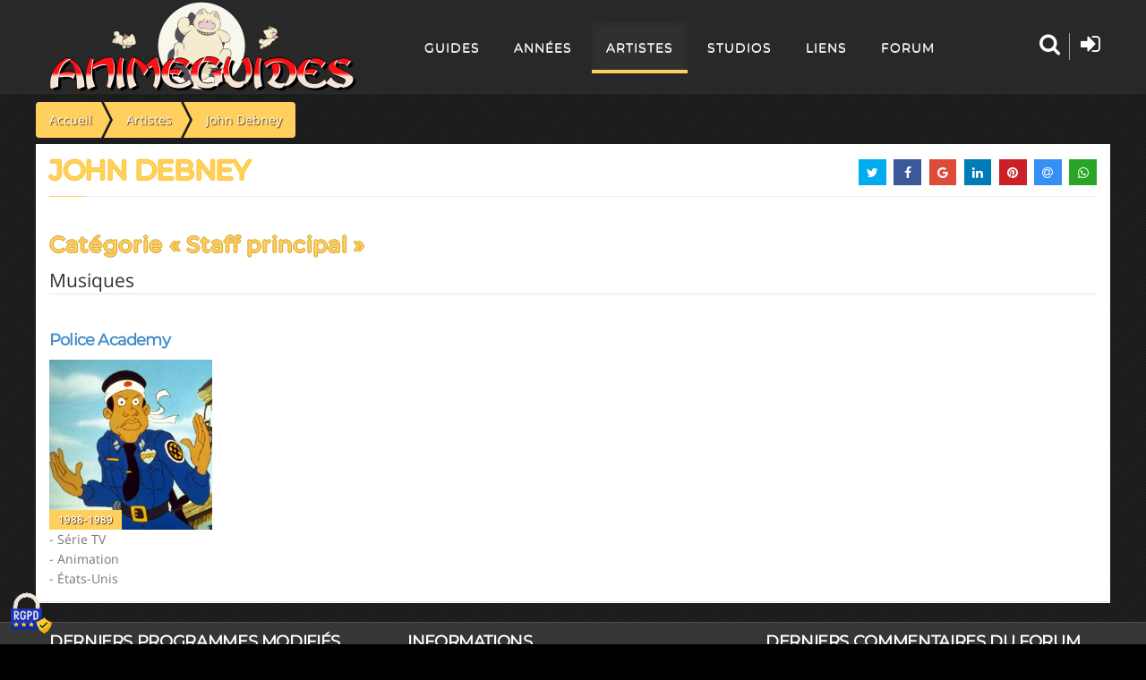

--- FILE ---
content_type: text/html; charset=utf-8
request_url: https://animeguides.com/artistes/john-debney.html
body_size: 18449
content:
<!doctype html><html xmlns=http://www.w3.org/1999/xhtml prefix="og: http://ogp.me/ns# fb:http://www.facebook.com/2008/fbml" lang=fr><head><base href=https://animeguides.com/artistes/john-debney.html /><meta http-equiv=content-type content="text/html; charset=utf-8"/><meta name=keywords content=Anime,Guides,mangas,séries,animation,sitcoms /><meta name=description content="John Debney"/><title>John Debney</title><link href=/templates/animeguides/favicon.ico rel="shortcut icon" type=image/vnd.microsoft.icon /> <script src=/media/jui/js/jquery.min.js?68df9979e6bf7641d58c9a85215eec24></script> <script src=/media/plg_jchoptimize/cache/js/526c6420b0ab68cb5bc579f6b3acb01d_0.js defer=defer></script> <script src=/templates/animeguides/js/tarteaucitron.js></script> <script src=/media/plg_jchoptimize/cache/js/526c6420b0ab68cb5bc579f6b3acb01d_1.js defer=defer></script> <script>window.addEventListener("DOMContentLoaded",function(){(function($){jQuery(document).ready(function($){"use strict";$("article").agArtiste({id:"2510",language:"https://animeguides.com/components/com_animeguides/assets/timelineJS3/js/locale/fr.json",getGuidesForTimeline:"/artistes.html?task=getGuidesForTimeline&amp;artiste=2510",showTimeline:false});});})(jQuery);});window.addEventListener("DOMContentLoaded",function(){(function($){jQuery(function($){$("#share").jsSocials({showLabel:false,showCount:false,shareIn:"popup",shares:["twitter","facebook","googleplus","linkedin","pinterest","email","whatsapp"]});});})(jQuery);});</script><meta name=viewport content="width=device-width"><meta property=og:site_name content=AnimeGuides /><meta property=og:type content=article /><meta property=og:title content="John Debney"/><meta property=og:url content=https://animeguides.com/artistes/john-debney.html /><meta property=og:description content="John Debney"/><meta property=og:image content=""/><meta property=og:locale content=fr_FR /><meta name=twitter:card content=summary /><meta name=twitter:site content=@AnimeGuides /><meta name=twitter:title content="John Debney"/><meta name=twitter:description content="John Debney"/><meta name=twitter:image content=""/><meta name=theme-color content=#282828 /><meta name=msapplication-TileColor content=#282828 /><meta name=mobile-web-app-capable content=yes /><meta name=apple-mobile-web-app-title content=AnimeGuides /><meta name=apple-mobile-web-app-capable content=yes /><meta name=apple-mobile-web-app-status-bar-style content=black /><link rel=apple-touch-icon href=https://static.animeguides.com/template/images/apple-touch-icon-precomposed.png /><link rel=apple-touch-icon sizes=114x114 href=https://static.animeguides.com/template/images/apple-touch-icon-114x114-precomposed.png /><link rel=apple-touch-icon sizes=72x72 href=https://static.animeguides.com/template/images/apple-touch-icon-72x72-precomposed.png /><link rel=apple-touch-startup-image href=https://static.animeguides.com/template/images/iphone5_splash.png media="(device-width: 320px) and (device-height: 568px) and (-webkit-device-pixel-ratio: 2)"/><link rel=apple-touch-startup-image href=https://static.animeguides.com/template/images/iphone6_splash.png media="(device-width: 375px) and (device-height: 667px) and (-webkit-device-pixel-ratio: 2)"/><link rel=apple-touch-startup-image href=https://static.animeguides.com/template/images/iphoneplus_splash.png media="(device-width: 621px) and (device-height: 1104px) and (-webkit-device-pixel-ratio: 3)"/><link rel=apple-touch-startup-image href=https://static.animeguides.com/template/images/iphonex_splash.png media="(device-width: 375px) and (device-height: 812px) and (-webkit-device-pixel-ratio: 3)"/><link rel=apple-touch-startup-image href=https://static.animeguides.com/template/images/iphonexr_splash.png media="(device-width: 414px) and (device-height: 896px) and (-webkit-device-pixel-ratio: 2)"/><link rel=apple-touch-startup-image href=https://static.animeguides.com/template/images/iphonexsmax_splash.png media="(device-width: 414px) and (device-height: 896px) and (-webkit-device-pixel-ratio: 3)"/><link rel=apple-touch-startup-image href=https://static.animeguides.com/template/images/ipad_splash.png media="(device-width: 768px) and (device-height: 1024px) and (-webkit-device-pixel-ratio: 2)"/><link rel=apple-touch-startup-image href=https://static.animeguides.com/template/images/ipadpro1_splash.png media="(device-width: 834px) and (device-height: 1112px) and (-webkit-device-pixel-ratio: 2)"/><link rel=apple-touch-startup-image href=https://static.animeguides.com/template/images/ipadpro3_splash.png media="(device-width: 834px) and (device-height: 1194px) and (-webkit-device-pixel-ratio: 2)"/><link rel=apple-touch-startup-image href=https://static.animeguides.com/template/images/ipadpro2_splash.png media="(device-width: 1024px) and (device-height: 1366px) and (-webkit-device-pixel-ratio: 2)"/><link rel=manifest href=/manifest.json /><link rel=preload as=image href=/images/logo_animeguides.png /><link rel="shortcut icon" href=https://static.animeguides.com/template/images/favicon.ico /><!--[if lt IE 9]>
	<script defer="defer" src="https://oss.maxcdn.com/libs/html5shiv/3.7.0/html5shiv.js"></script>
	<script defer="defer" src="https://oss.maxcdn.com/libs/respond.js/1.4.2/respond.min.js"></script>
	<link rel='stylesheet' href="/templates/animeguides/css/ie/ie8.css">
	<![endif]--><style>.clearfix{*zoom:1}.clearfix:before,.clearfix:after{display:table;line-height:0;content:""}.clearfix:after{clear:both}article,aside,details,figcaption,figure,footer,header,hgroup,nav,section{display:block}html{font-size:100%;-webkit-text-size-adjust:100%;-ms-text-size-adjust:100%}a:focus{outline:thin dotted #333;outline:5px auto -webkit-focus-ring-color;outline-offset:-2px}a:hover,a:active{outline:0}img{width:auto\9;height:auto;max-width:100%;vertical-align:middle;border:0;-ms-interpolation-mode:bicubic}button,input,select,textarea{margin:0;font-size:100%;vertical-align:middle}button,input{*overflow:visible;line-height:normal}button::-moz-focus-inner,input::-moz-focus-inner{padding:0;border:0}button,html input[type="button"],input[type="reset"],input[type="submit"]{cursor:pointer;-webkit-appearance:button}label,select,button,input[type="button"],input[type="reset"],input[type="submit"],input[type="radio"],input[type="checkbox"]{cursor:pointer}input[type="search"]{-webkit-box-sizing:content-box;-moz-box-sizing:content-box;box-sizing:content-box;-webkit-appearance:textfield}input[type="search"]::-webkit-search-decoration,input[type="search"]::-webkit-search-cancel-button{-webkit-appearance:none}textarea{overflow:auto;vertical-align:top}@media print{*{color:#000!important;text-shadow:none!important;background:transparent!important;box-shadow:none!important}a,a:visited{text-decoration:underline}a[href]:after{content:" (" attr(href) ")"}.ir a:after,a[href^="javascript:"]:after,a[href^="#"]:after{content:""}tr,img{page-break-inside:avoid}img{max-width:100%!important}p,h2,h3{orphans:3;widows:3}h2,h3{page-break-after:avoid}}body{margin:0;font-family:"Helvetica Neue",Helvetica,Arial,sans-serif;font-size:14px;line-height:20px;color:#333;background-color:#fff}a{color:#08c;text-decoration:none}a:hover,a:focus{color:#005580;text-decoration:underline}.row{margin-left:-20px;*zoom:1}.row:before,.row:after{display:table;line-height:0;content:""}.row:after{clear:both}.container,.navbar-static-top .container,.navbar-fixed-top .container,.navbar-fixed-bottom .container{width:940px}.container{margin-right:auto;margin-left:auto;*zoom:1}.container:before,.container:after{display:table;line-height:0;content:""}.container:after{clear:both}p{margin:0 0 10px}h1,h2,h3,h4,h5,h6{margin:10px 0;font-family:inherit;font-weight:bold;line-height:20px;color:inherit;text-rendering:optimizelegibility}h1,h2,h3{line-height:40px}h1{font-size:38.5px}h2{font-size:31.5px}h3{font-size:24.5px}h4{font-size:17.5px}h5{font-size:14px}h6{font-size:11.9px}.page-header{padding-bottom:9px;margin:20px 0 30px;border-bottom:1px solid #eee}ul,ol{padding:0;margin:0 0 10px 25px}ul ul,ul ol,ol ol,ol ul{margin-bottom:0}li{line-height:20px}dl{margin-bottom:20px}dt,dd{line-height:20px}dt{font-weight:bold}dd{margin-left:10px}hr{margin:20px 0;border:0;border-top:1px solid #eee;border-bottom:1px solid #fff}form{margin:0 0 20px}legend{display:block;width:100%;padding:0;margin-bottom:20px;font-size:21px;line-height:40px;color:#333;border:0;border-bottom:1px solid #e5e5e5}label,input,button,select,textarea{font-size:14px;font-weight:normal;line-height:20px}input,button,select,textarea{font-family:"Helvetica Neue",Helvetica,Arial,sans-serif}label{display:block;margin-bottom:5px}select,textarea,input[type="text"],input[type="password"],input[type="datetime"],input[type="datetime-local"],input[type="date"],input[type="month"],input[type="time"],input[type="week"],input[type="number"],input[type="email"],input[type="url"],input[type="search"],input[type="tel"],input[type="color"],.uneditable-input{display:inline-block;height:20px;padding:4px 6px;margin-bottom:10px;font-size:14px;line-height:20px;color:#555;vertical-align:middle;-webkit-border-radius:4px;-moz-border-radius:4px;border-radius:4px}input,textarea,.uneditable-input{width:206px}textarea{height:auto}textarea,input[type="text"],input[type="password"],input[type="datetime"],input[type="datetime-local"],input[type="date"],input[type="month"],input[type="time"],input[type="week"],input[type="number"],input[type="email"],input[type="url"],input[type="search"],input[type="tel"],input[type="color"],.uneditable-input{background-color:#fff;border:1px solid #ccc;-webkit-box-shadow:inset 0 1px 1px rgba(0,0,0,0.075);-moz-box-shadow:inset 0 1px 1px rgba(0,0,0,0.075);box-shadow:inset 0 1px 1px rgba(0,0,0,0.075);-webkit-transition:border linear .2s,box-shadow linear .2s;-moz-transition:border linear .2s,box-shadow linear .2s;-o-transition:border linear .2s,box-shadow linear .2s;transition:border linear .2s,box-shadow linear .2s}textarea:focus,input[type="text"]:focus,input[type="password"]:focus,input[type="datetime"]:focus,input[type="datetime-local"]:focus,input[type="date"]:focus,input[type="month"]:focus,input[type="time"]:focus,input[type="week"]:focus,input[type="number"]:focus,input[type="email"]:focus,input[type="url"]:focus,input[type="search"]:focus,input[type="tel"]:focus,input[type="color"]:focus,.uneditable-input:focus{border-color:rgba(82,168,236,0.8);outline:0;outline:thin dotted \9;-webkit-box-shadow:inset 0 1px 1px rgba(0,0,0,0.075),0 0 8px rgba(82,168,236,0.6);-moz-box-shadow:inset 0 1px 1px rgba(0,0,0,0.075),0 0 8px rgba(82,168,236,0.6);box-shadow:inset 0 1px 1px rgba(0,0,0,0.075),0 0 8px rgba(82,168,236,0.6)}input[type="radio"],input[type="checkbox"]{margin:4px 0 0;margin-top:1px \9;*margin-top:0;line-height:normal}input[type="file"],input[type="image"],input[type="submit"],input[type="reset"],input[type="button"],input[type="radio"],input[type="checkbox"]{width:auto}select,input[type="file"]{height:30px;*margin-top:4px;line-height:30px}select{width:220px;background-color:#fff;border:1px solid #ccc}select:focus,input[type="file"]:focus,input[type="radio"]:focus,input[type="checkbox"]:focus{outline:thin dotted #333;outline:5px auto -webkit-focus-ring-color;outline-offset:-2px}.uneditable-input,.uneditable-textarea{color:#999;cursor:not-allowed;background-color:#fcfcfc;border-color:#ccc;-webkit-box-shadow:inset 0 1px 2px rgba(0,0,0,0.025);-moz-box-shadow:inset 0 1px 2px rgba(0,0,0,0.025);box-shadow:inset 0 1px 2px rgba(0,0,0,0.025)}.uneditable-input{overflow:hidden;white-space:nowrap}.uneditable-textarea{width:auto;height:auto}input:-moz-placeholder,textarea:-moz-placeholder{color:#999}input:-ms-input-placeholder,textarea:-ms-input-placeholder{color:#999}input::-webkit-input-placeholder,textarea::-webkit-input-placeholder{color:#999}input,textarea,.uneditable-input{margin-left:0}input:focus:invalid,textarea:focus:invalid,select:focus:invalid{color:#b94a48;border-color:#ee5f5b}input:focus:invalid:focus,textarea:focus:invalid:focus,select:focus:invalid:focus{border-color:#e9322d;-webkit-box-shadow:0 0 6px #f8b9b7;-moz-box-shadow:0 0 6px #f8b9b7;box-shadow:0 0 6px #f8b9b7}table{max-width:100%;background-color:transparent;border-collapse:collapse;border-spacing:0}[class^="icon-"],[class*=" icon-"]{display:inline-block;width:14px;height:14px;margin-top:1px;*margin-right:.3em;line-height:14px;vertical-align:text-top;background-image:url(/media/jui/img/glyphicons-halflings.png);background-position:14px 14px;background-repeat:no-repeat}.collapse{position:relative;height:0;overflow:hidden;-webkit-transition:height .35s ease;-moz-transition:height .35s ease;-o-transition:height .35s ease;transition:height .35s ease}.close{float:right;font-size:20px;font-weight:bold;line-height:20px;color:#000;text-shadow:0 1px 0 #fff;opacity:.2;filter:alpha(opacity=20)}.close:hover,.close:focus{color:#000;text-decoration:none;cursor:pointer;opacity:.4;filter:alpha(opacity=40)}.nav{margin-bottom:20px;margin-left:0;list-style:none}.nav>li>a{display:block}.nav>li>a:hover,.nav>li>a:focus{text-decoration:none;background-color:#eee}.navbar{*position:relative;*z-index:2;margin-bottom:20px;overflow:visible}.navbar-static-top{position:static;margin-bottom:0}.navbar-fixed-top,.navbar-fixed-bottom{position:fixed;right:0;left:0;z-index:1030;margin-bottom:0}.navbar-static-top .container,.navbar-fixed-top .container,.navbar-fixed-bottom .container{width:940px}.navbar-fixed-top{top:0}.navbar-fixed-bottom{bottom:0}.navbar .nav{position:relative;left:0;display:block;float:left;margin:0 10px 0 0}.navbar .nav>li{float:left}.navbar .nav>li>a{float:none;padding:10px 15px 10px;color:#777;text-decoration:none;text-shadow:0 1px 0 #fff}.navbar .nav>li>a:focus,.navbar .nav>li>a:hover{color:#333;text-decoration:none;background-color:transparent}.navbar .nav>.active>a,.navbar .nav>.active>a:hover,.navbar .nav>.active>a:focus{color:#555;text-decoration:none;background-color:#e5e5e5;-webkit-box-shadow:inset 0 3px 8px rgba(0,0,0,0.125);-moz-box-shadow:inset 0 3px 8px rgba(0,0,0,0.125);box-shadow:inset 0 3px 8px rgba(0,0,0,0.125)}.navbar .btn-navbar{display:none;float:right;padding:7px 10px;margin-right:5px;margin-left:5px;color:#fff;text-shadow:0 -1px 0 rgba(0,0,0,0.25);background-color:#ededed;*background-color:#e5e5e5;background-image:-moz-linear-gradient(top,#f2f2f2,#e5e5e5);background-image:-webkit-gradient(linear,0 0,0 100%,from(#f2f2f2),to(#e5e5e5));background-image:-webkit-linear-gradient(top,#f2f2f2,#e5e5e5);background-image:-o-linear-gradient(top,#f2f2f2,#e5e5e5);background-image:linear-gradient(to bottom,#f2f2f2,#e5e5e5);background-repeat:repeat-x;border-color:#e5e5e5 #e5e5e5 #bfbfbf;border-color:rgba(0,0,0,0.1) rgba(0,0,0,0.1) rgba(0,0,0,0.25);filter:progid:DXImageTransform.Microsoft.gradient(startColorstr='#fff2f2f2',endColorstr='#ffe5e5e5',GradientType=0);filter:progid:DXImageTransform.Microsoft.gradient(enabled=false);-webkit-box-shadow:inset 0 1px 0 rgba(255,255,255,0.1),0 1px 0 rgba(255,255,255,0.075);-moz-box-shadow:inset 0 1px 0 rgba(255,255,255,0.1),0 1px 0 rgba(255,255,255,0.075);box-shadow:inset 0 1px 0 rgba(255,255,255,0.1),0 1px 0 rgba(255,255,255,0.075)}.navbar .btn-navbar:hover,.navbar .btn-navbar:focus,.navbar .btn-navbar:active,.navbar .btn-navbar.active,.navbar .btn-navbar.disabled,.navbar .btn-navbar[disabled]{color:#fff;background-color:#e5e5e5;*background-color:#d9d9d9}.navbar .btn-navbar:active,.navbar .btn-navbar.active{background-color:#ccc \9}.navbar .btn-navbar .icon-bar{display:block;width:18px;height:2px;background-color:#f5f5f5;-webkit-border-radius:1px;-moz-border-radius:1px;border-radius:1px;-webkit-box-shadow:0 1px 0 rgba(0,0,0,0.25);-moz-box-shadow:0 1px 0 rgba(0,0,0,0.25);box-shadow:0 1px 0 rgba(0,0,0,0.25)}.btn-navbar .icon-bar+.icon-bar{margin-top:3px}.clearfix{*zoom:1}.clearfix:before,.clearfix:after{display:table;line-height:0;content:""}.clearfix:after{clear:both}@media(min-width:1200px){.row{margin-left:-30px;*zoom:1}.row:before,.row:after{display:table;line-height:0;content:""}.row:after{clear:both}.container,.navbar-static-top .container,.navbar-fixed-top .container,.navbar-fixed-bottom .container{width:1170px}input,textarea,.uneditable-input{margin-left:0}}@media(min-width:768px) and (max-width:979px){.row{margin-left:-20px;*zoom:1}.row:before,.row:after{display:table;line-height:0;content:""}.row:after{clear:both}.container,.navbar-static-top .container,.navbar-fixed-top .container,.navbar-fixed-bottom .container{width:724px}input,textarea,.uneditable-input{margin-left:0}}@media(max-width:767px){body{padding-right:20px;padding-left:20px}.navbar-fixed-top,.navbar-fixed-bottom,.navbar-static-top{margin-right:-20px;margin-left:-20px}.container{width:auto}.row,.thumbnails{margin-left:0}.input-large,.input-xlarge,.input-xxlarge,input[class*="span"],select[class*="span"],textarea[class*="span"],.uneditable-input{display:block;width:100%;min-height:30px;-webkit-box-sizing:border-box;-moz-box-sizing:border-box;box-sizing:border-box}}@media(max-width:480px){input[type="checkbox"],input[type="radio"]{border:1px solid #ccc}}@media(max-width:979px){body{padding-top:0}.navbar-fixed-top,.navbar-fixed-bottom{position:static}.navbar-fixed-top{margin-bottom:20px}.navbar-fixed-bottom{margin-top:20px}.navbar .btn-navbar{display:block}}.clearfix{*zoom:1}.clearfix:before,.clearfix:after{display:table;content:"";line-height:0}.clearfix:after{clear:both}.page-header{margin:2px 0px 10px 0px;padding-bottom:5px}#main .container div.content{padding:0px;background-color:#fff}#main>.container{padding-top:0px}h2.role{font-family:'Montserrat';color:#ffd05e;text-transform:none;line-height:28px;font-weight:700;font-style:normal;font-size:24px;text-shadow:1px 0 0 #D4A530,0 -1px 0 #D4A530,0 1px 0 #D4A530,-1px 0 0 #D4A530;letter-spacing:1px}.artiste .lienGuide p{font-family:'Open Sans',sans-serif;color:#777;line-height:22px;font-weight:400;font-style:normal}.artiste .lienGuide h3{transition:all .25s ease;font-family:'Montserrat';-webkit-font-smoothing:antialiased;font-size:18px;font-style:normal;font-weight:bold;height:auto;letter-spacing:-0.8px;line-height:23px}.artiste .lienGuide{float:none;height:auto;width:100%;max-width:100%;margin-bottom:15px}.artiste .lienGuide .image .annee{position:absolute;bottom:0px;left:0px;padding:0px 10px;text-transform:uppercase;letter-spacing:1px;font-weight:600;font-style:normal;font-size:11px;background-color:#ffd05e;color:white;opacity:1;-webkit-transform:translate3d(0,0,0);transform:translate3d(0,0,0);text-shadow:1px 1px 1px #573400!important}.artiste .lienGuide .image img{height:210px !important;position:relative;transition:all .25s ease;overflow:hidden}@font-face{font-family:'Ubuntu';font-style:italic;font-weight:300;font-display:swap;src:url(https://fonts.gstatic.com/s/ubuntu/v20/4iCp6KVjbNBYlgoKejZftWyI.ttf) format('truetype')}@font-face{font-family:'Ubuntu';font-style:italic;font-weight:500;font-display:swap;src:url(https://fonts.gstatic.com/s/ubuntu/v20/4iCp6KVjbNBYlgoKejYHtGyI.ttf) format('truetype')}@font-face{font-family:'Ubuntu';font-style:normal;font-weight:300;font-display:swap;src:url(https://fonts.gstatic.com/s/ubuntu/v20/4iCv6KVjbNBYlgoC1CzTtw.ttf) format('truetype')}@font-face{font-family:'Ubuntu';font-style:normal;font-weight:500;font-display:swap;src:url(https://fonts.gstatic.com/s/ubuntu/v20/4iCv6KVjbNBYlgoCjC3Ttw.ttf) format('truetype')}.banner-set{border-top-width:0px}.banner-set:before,.banner-set>.container:after,.banner-set .banner{border-top:0px solid #e1e1e1;border-right-width:0px}.banner-set .banner:first-child{border-left-width:0px}#main>.container{background-color:transparent !important}.lienGuide{height:195px;max-width:135px;overflow:hidden;float:left;margin-right:7px}.lienGuide figure{position:relative;margin:0;padding:0;overflow:hidden}.lienGuide figure img{max-height:190px}*{border-color:#e1e1e1;border-style:solid;border-width:0;zoom:1;-webkit-tap-highlight-color:rgba(0,0,0,0)}*:focus{outline:none !important}html,body{height:100%;background:#000}body{font-family:"Open Sans",sans-serif !important;height:100%;line-height:1.6;-webkit-appearance:none;-webkit-font-smoothing:antialiased;overflow-x:hidden}.col-md-12{width:100%}select,textarea,input[type="text"],input[type="password"],input[type="datetime"],input[type="datetime-local"],input[type="date"],input[type="month"],input[type="time"],input[type="week"],input[type="number"],input[type="email"],input[type="url"],input[type="search"],input[type="tel"],input[type="color"],.uneditable-input{display:inline-block;padding:4px 6px;margin-bottom:10px;font-size:14px;vertical-align:middle;border-radius:4px}input[type="color"],input[type="date"],input[type="datetime"],input[type="datetime-local"],input[type="email"],input[type="month"],input[type="number"],input[type="password"],input[type="search"],input[type="tel"],input[type="text"],input[type="time"],input[type="url"],input[type="week"],input:not([type]),textarea{background-color:white;vertical-align:middle;border:1px solid #e0e0e5;width:100%;line-height:2;padding:0.375rem 1.25rem;-webkit-transition:border-color 0.2s;-moz-transition:border-color 0.2s;transition:border-color 0.2s}textarea,select[multiple=multiple],input[type="color"],input[type="date"],input[type="datetime"],input[type="datetime-local"],input[type="email"],input[type="month"],input[type="number"],input[type="password"],input[type="search"],input[type="tel"],input[type="text"],input[type="time"],input[type="url"],input[type="week"],input:not([type]){border-radius:0.25rem}input[type="color"],input[type="date"],input[type="datetime"],input[type="datetime-local"],input[type="email"],input[type="month"],input[type="number"],input[type="password"],input[type="search"],input[type="tel"],input[type="text"],input[type="time"],input[type="url"],input[type="week"],input:not([type]),textarea{-webkit-transition:border-color;-moz-transition:border-color;transition:border-color;padding:0.375rem 0.375rem}input,textarea,.uneditable-input{margin-left:0}input,textarea,.uneditable-input{width:206px}button,input{line-height:normal}button,input,select,textarea{margin:0;font-size:100%;vertical-align:middle}input[type="text"],input[type="password"],input[type="datetime"],input[type="datetime-local"],input[type="date"],input[type="month"],input[type="time"],input[type="week"],input[type="number"],input[type="email"],input[type="url"],input[type="search"],input[type="tel"],input[type="color"],.uneditable-input{height:41px}textarea,input[type="text"],input[type="password"],input[type="datetime"],input[type="datetime-local"],input[type="date"],input[type="month"],input[type="time"],input[type="week"],input[type="number"],input[type="email"],input[type="url"],input[type="search"],input[type="tel"],input[type="color"],.uneditable-input{color:#424753;background-color:#FFF;border:1px solid #e0e0e5;box-sizing:border-box !important;-webkit-transition:border 0.2s linear,box-shadow 0.2s linear;-moz-transition:border 0.2s linear,box-shadow 0.2s linear;transition:border 0.2s linear,box-shadow 0.2s linear}input[type="color"],input[type="date"],input[type="datetime"],input[type="datetime-local"],input[type="email"],input[type="month"],input[type="number"],input[type="password"],input[type="search"],input[type="tel"],input[type="text"],input[type="time"],input[type="url"],input[type="week"],input:not([type]),textarea{padding:0.375rem 0.375rem}input,button,select,textarea{font-family:"Open Sans",sans-serif}.page-box{min-height:100%;height:auto !important;height:100%;background:rgb(0,0,0) url(/templates/animeguides/images/background.webp)}.page-box-content{padding-bottom:310px;background:none}img{max-width:100%;height:auto}a{color:#2e5481}a:visited{color:#7996b7}a:active{color:#000}h1,h2,h3,h4,h5,h6{font-weight:bold;line-height:1.3;margin:0 0 22px;text-rendering:optimizelegibility}h1{font-size:30px}h2{font-size:25px}h3{font-size:20px}h4{font-size:20px}h5{font-size:20px}h6{font-size:16px}p{margin-bottom:22px}p:last-child{margin-bottom:0}hr{border:0;border-top:1px solid #e1e1e1;border-top:1px solid rgba(0,0,0,.1);border-bottom:0 none;margin:40px 0}ul,ol{padding:0 0 0 60px;margin:0 0 22px 0}nav ul{list-style:none;margin:0;padding:0}.close,.close:visited{float:none;font-size:16px;font-weight:normal;line-height:16px;color:#7f7f7f;position:relative;text-shadow:none;opacity:1;filter:alpha(opacity=100);vertical-align:top;-webkit-transition:color .2s linear;transition:color .2s linear}.close:hover,.close:focus{color:#1e1e1e;opacity:1;filter:alpha(opacity=100);-webkit-transition:color .2s linear;transition:color .2s linear}.close span{display:inline-block;font-size:12px;font-family:Arial;line-height:12px;margin-top:2px;vertical-align:top}form{margin-bottom:22px}label{font-weight:bold;margin:0 0 3px}.form-control{border:1px solid #e1e1e1;-webkit-box-shadow:0 1px #fff,inset 0 1px 4px rgba(0,0,0,.15);-moz-box-shadow:0 1px #fff,inset 0 1px 4px rgba(0,0,0,.15);box-shadow:0 1px #fff,inset 0 1px 4px rgba(0,0,0,.15);-webkit-border-radius:3px;-moz-border-radius:3px;border-radius:3px;font-size:12px;height:40px;line-height:22px;margin-bottom:22px;min-height:40px;padding:8px 12px;width:100%}.form-control:hover{border-color:#ccc;text-decoration:none}.form-control:focus{-webkit-box-shadow:0 0 10px rgba(46,84,129,.3);-moz-box-shadow:0 0 10px rgba(46,84,129,.3);box-shadow:0 0 10px rgba(46,84,129,.3);border:solid 1px #839bb7;outline:none;-webkit-transition:border linear .2s,box-shadow linear .2s;-moz-transition:border linear .2s,box-shadow linear .2s;transition:border linear .2s,box-shadow linear .2s}button{outline:none;text-decoration:none}.btn,.btn:visited{background:#ffd05e;border:0 none;-webkit-border-radius:3px;-moz-border-radius:3px;border-radius:3px;-webkit-box-shadow:none;-moz-box-shadow:none;box-shadow:none;color:#fff;line-height:22px;outline:none;padding:9px 20px;text-shadow:none;filter:none;-webkit-transition:background .2s linear,color .2s linear;transition:background .2s linear,color .2s linear;white-space:normal;text-shadow:1px 1px 1px #573400}.btn:hover,.btn:focus,.btn:active,.btn.active,.btn.disabled,.btn[disabled],.btn-default:hover,.btn-default:focus,.btn-default:active,.btn-default.active,.open .dropdown-toggle.btn-default{background:#ffc434 !important;text-shadow:1px 1px 1px #573400 !important;color:#fff !important;outline:none;-webkit-transition:background .2s linear,color .2s linear;transition:background .2s linear,color .2s linear}.btn:active,.btn.active,.btn-group.open .btn.dropdown-toggle{background:#1e1e1e;background-color:rgba(30,30,30,.75);-webkit-box-shadow:inset 0px 5px 0px rgba(0,0,0,0.12);-moz-box-shadow:inset 0px 5px 0px rgba(0,0,0,0.12);box-shadow:inset 0px 5px 0px rgba(0,0,0,0.12);outline:none}.btn-group.open .btn.dropdown-toggle{background:#1e1e1e;background-color:rgba(30,30,30,.75);-webkit-box-shadow:inset 0px 5px 0px rgba(0,0,0,0.12);-moz-box-shadow:inset 0px 5px 0px rgba(0,0,0,0.12);box-shadow:inset 0px 5px 0px rgba(0,0,0,0.12)}.btn.disabled,.btn[disabled]{-webkit-box-shadow:none;-moz-box-shadow:none;box-shadow:none}th{text-align:center}.nav>li>a:hover,.nav>li>a:focus{background-color:#f7f7f7;-webkit-transition:background-color .2s linear;transition:background-color .2s linear}.icon{background:none;color:#1e1e1e;display:inline-block;font-size:20px;height:32px;line-height:32px;margin:0 0 4px 0;text-align:center;text-decoration:none;vertical-align:top;width:32px}.header{width:100%}.header-wrapper{background:rgba(255,255,255,.97);padding:2px 0}.header .container{position:relative}.header .logo-box{display:table;table-layout:fixed}.header .logo{display:table-cell;max-width:100%;vertical-align:middle;width:100%}.header .logo a{display:inline-block;max-width:100%}.header .logo img,.header .logo .logo-img{max-height:100px}.header .logo img{transition:all 0.2s linear;webkit-transition:all 0.2s linear}body header div.logo-box,body header .right-box-wrapper{transition:all 0.2s linear;webkit-transition:all 0.2s linear}.fixed-header{margin-top:0}.fixed-header .page-box{padding-top:104px}.fixed-header .header{left:0;margin:0;position:fixed;right:0;top:0;z-index:870;-webkit-backface-visibility:hidden;border-bottom:1px solid rgba(255,255,255,.07);width:auto}.fixed-header .header-wrapper{background:#282828;-webkit-transition:background 0.2s linear;transition:background 0.2s linear}.header-wrapper{}.header .right-box{display:table}.header .search-active{position:absolute}.header .right-box-wrapper{display:table-cell;height:100px;vertical-align:middle}.header .primary{float:left;z-index:900}.header .primary .navbar{background:none;border:0 none;margin:0;min-height:44px}.header .primary .navbar .navbar-collapse{padding:0;position:relative}.header .primary .navbar .nav{margin:0;position:relative}.header .primary .navbar .nav>li{padding:4px 3px 0;position:relative}.header .primary .navbar .nav>li>a,.header .primary .navbar .nav>li>a:visited{font-family:Montserrat;line-height:58px;font-size:14px;font-weight:300;letter-spacing:1px;text-transform:uppercase;padding:0 16px;color:white}.header .primary .navbar .nav>li.active>a,.header .primary .navbar .nav>li:hover>a{color:#fff !important;background:#303030 !important;border-bottom:4px solid #FFD05E;height:58px;box-sizing:border-box;-o-transition:.22s;-ms-transition:.22s;-moz-transition:.22s;-webkit-transition:.22s;transition:.22s}.header .primary .navbar .nav .parent{position:relative}.header .primary .navbar .nav>li.parent>a:after{background:transparent;bottom:0;content:"";display:none;height:12px;left:4px;margin:0 0 -6px 0;position:absolute;right:4px;-webkit-transition:background 0.5s linear;transition:background 0.5s linear;z-index:906}.header .primary .sub{background:#fff;border:01px solid #ccc;-webkit-border-radius:0 3px 3px 3px;-moz-border-radius:0 3px 3px 3px;border-radius:0 3px 3px 3px;-webkit-box-shadow:0 0 5px rgba(0,0,0,.15);-moz-box-shadow:0 0 5px rgba(0,0,0,.15);box-shadow:0 0 5px rgba(0,0,0,.15);display:none;font-size:13px;line-height:24px;margin:-1px 0 0;padding:15px 20px;position:absolute;z-index:905}.header .primary .sub li{font-size:13px;line-height:24px}.header .primary .sub li{position:relative;z-index:1}.header .primary .sub li:after{width:0;-webkit-transition:all 0.3s ease 0s;transition:all 0.3s ease 0s;background:#f8cf27;bottom:-1px;content:"";height:2px;position:absolute;right:0}.header .primary .sub li:hover:after{width:100%}.header .primary .parent:hover>.sub{display:block;-webkit-animation:fadeIn 0.4s;animation:fadeIn 0.4s;background-color:#222325;padding:0;position:absolute;margin-top:0;left:1px;z-index:99999;border:1px solid #000}.header .primary .sub a,.header .primary .sub a:visited{color:#fff;display:block;text-decoration:none;width:auto;-webkit-transition:opacity .2s linear;transition:opacity .2s linear;height:auto !important;box-sizing:content-box !important;margin:0;padding:7px 10px;min-width:220px;line-height:20px;-o-transition:.22s;-ms-transition:.22s;-moz-transition:.22s;-webkit-transition:.22s;transition:.22s;font-size:12px;letter-spacing:1px;border-top:1px solid #343434;font-family:Montserrat;font-weight:300;text-transform:uppercase}.header .primary .sub a:hover{background:#303030 !important}.header .header-icons{float:right;margin:9px 0;text-align:right}.phone-header,.search-header{border-right:1px solid #ccc;border-right:1px solid rgba(204,204,204,.8);color:#FDFDFD;display:inline-block;height:30px;margin:8px 0;position:relative;text-align:center;vertical-align:top;width:45px}.phone-header:last-child,.search-header:last-child{border-right:0 none}.phone-header a,.search-header a{height:23px;padding-top:7px;width:100%;color:#fff}.phone-active,.search-active{bottom:0;display:none;margin:18px 0;overflow:hidden;position:absolute;right:0;top:0;z-index:920}.phone-active{background:#fff;color:#ebebeb;font-size:48px;line-height:58px}.phone-active .close,.search-active .close{float:right;font-size:26px;margin:24px 0 0 5px}.phone-active .close span,.search-active .close span{line-height:30px;margin-right:5px;margin-top:0;text-transform:uppercase}.search-active .close{position:absolute;right:79px;z-index:1}.header .search-form{height:100%;margin:0;position:relative;width:100%}.header .search-form .search-string,.header .search-form .search-string:hover{-webkit-box-sizing:border-box;-moz-box-sizing:border-box;box-sizing:border-box;-webkit-box-shadow:none;-moz-box-shadow:none;box-shadow:none;color:#1e1e1e;font-size:24px;height:100%;line-height:30px;margin:0;padding:14px 135px 14px 18px;width:100%}.header .search-form .search-string:focus{border-color:#ccc;outline:0;outline:thin dotted \9;-webkit-box-shadow:none;-moz-box-shadow:none;box-shadow:none}.header .search-form .search-submit{background:none;border-left-width:1px;height:30px;line-height:1;margin:0;outline:none;padding:0;position:absolute;right:1px;top:17px;width:46px;-webkit-transition:all .3s linear;transition:all .3s linear}.header .search-form .search-submit:hover{opacity:.5;filter:alpha(opacity=50);-webkit-transition:all .3s linear;transition:all .3s linear}.header.header-two .phone-header{border-right:0 none;margin-right:-15px}.breadcrumb-box .container{padding-right:0px;padding-left:0px}#breadcrumb{list-style:none;display:inline-block;padding-left:0px;margin-top:10px;margin-bottom:0px}#breadcrumb li{float:left}#breadcrumb li a{color:#FFF;display:block;background:#ffd05e;text-decoration:none;position:relative;height:40px;line-height:40px;padding:0 10px 0 5px;text-align:center;margin-right:23px;text-shadow:1px 1px 1px #573400}#breadcrumb li:nth-child(even) a{background-color:##5F6BD1}#breadcrumb li:nth-child(even) a:before{border-color:##5F6BD1;border-left-color:transparent}#breadcrumb li:nth-child(even) a:after{border-left-color:##5F6BD1}#breadcrumb li:first-child a{padding-left:15px;-moz-border-radius:4px 0 0 4px;-webkit-border-radius:4px;border-radius:4px 0 0 4px}#breadcrumb li:first-child a:before{border:none}#breadcrumb li:last-child a{padding-right:15px;-moz-border-radius:0 4px 4px 0;-webkit-border-radius:0;border-radius:0 4px 4px 0}#breadcrumb li:last-child a:after{border:none}#breadcrumb li a:before,#breadcrumb li a:after{content:"";position:absolute;top:0;border:0 solid #ffd05e;border-width:20px 10px;width:0;height:0}#breadcrumb li a:before{left:-20px;border-left-color:transparent}#breadcrumb li a:after{left:100%;border-color:transparent;border-left-color:#ffd05e}#breadcrumb li a:hover{background-color:#ffc434}#breadcrumb li a:hover:before{border-color:#ffc434;border-left-color:transparent}#breadcrumb li a:hover:after{border-left-color:#ffc434}#breadcrumb li a:active{background-color:#FFE9B4}#breadcrumb li a:active:before{border-color:#FFE9B4;border-left-color:transparent}#breadcrumb li a:active:after{border-left-color:#FFE9B4}.sidebar .widget{margin:0 0 80px}.sidebar .widget:last-child{margin-bottom:0}.sidebar .widget ol,.sidebar .widget ul{list-style:none;margin-left:0;padding-left:0;width:100%}.banner-set{border-top-width:0px;padding-bottom:16px;overflow:hidden}.banner-set:before{border-top:0px solid #e1e1e1;content:"";display:block;left:0;margin-top:-1px;position:absolute;right:0}.load.banner-set .container{background-image:url(/templates/animeguides/img/svg/loader.svg),none;background-repeat:no-repeat;background-position:50% 50%;background-size:40px;height:314px;overflow:hidden}.load.banner-set .container>*{opacity:0;filter:alpha(opacity=0);-webkit-transition:opacity .2s linear;transition:opacity .2s linear}.container .banner-set .container{padding:0;width:auto}.banner-set .container>*{-webkit-transition:opacity .2s linear;transition:opacity .2s linear}.banner-set .banner{border-right-width:0px;color:#7f7f7f;display:block;float:left;font-size:12px;line-height:18px;margin:0;width:292px;padding:19px;text-align:left;text-decoration:none;-webkit-transition:color .2s linear,box-shadow .2s linear;transition:color .2s linear,box-shadow .2s linear}.banner-set .banner:first-child{border-left-width:0px}.banner-set .banner:hover{color:#1e1e1e;-webkit-box-shadow:inset 0 0 10px rgba(0,0,0,.13);-moz-box-shadow:inset 0 0 10px rgba(0,0,0,.13);box-shadow:inset 0 0 10px rgba(0,0,0,.13);opacity:1;filter:alpha(opacity=100);-webkit-transition:color .2s linear,box-shadow .2s linear;transition:color .2s linear,box-shadow .2s linear}.banner-set>.container:after{border-top:1px solid #e1e1e1;content:"";display:block;left:0;margin-top:-1px;position:absolute;right:0}.banner-set.banner-set-mini{overflow:visible;padding-bottom:0}.load.banner-set.banner-set-mini .container,.load.banner-set.banner-set-mini .container .banners{height:127px;overflow:hidden}.load.banner-set.banner-set-mini .container,.load.banner-set.banner-set-mini.banner-set-intro .container .banners{overflow:hidden}#main{padding:0px 0px 20px 0px}#main>.container{background:#fff;padding:2px 15px;margin-right:auto;margin-left:auto}.page-header{border-bottom:1px solid #e1e1e1;margin:0 0 5px;padding:0;position:relative}.page-header .title,.page-header h1,.page-header .title,.page-header h2{margin:10px 0 18px;padding:0;position:relative;font-size:26px;text-transform:uppercase;font-family:Montserrat;font-weight:700;color:#ffd05e;letter-spacing:-0.01em;font-weight:700;font-size:18px;line-height:1.3;text-shadow:1px 0 0 #ffc434,0 -1px 0 #ffc434,0 1px 0 #ffc434,-1px 0 0 #ffc434}.page-header .title,.page-header h1{font-size:30px;display:inline}#share{float:right}#main .page-header{margin-top:10px}.page-header:before,.title-box:before{background:#FFD05E;bottom:0;content:"";display:block;height:1px;left:0;margin:0 0 -1px;position:absolute;width:40px}.c{color:#999}.o{color:#555}.gr{color:red}.s{color:#d44950}.na{color:#4f9fcf}.w{color:#bbb}.se{color:#C30}.si{color:#A00}.clear,.clearfix{clear:both}.laterguideswrapper{position:relative}.laterguideswrapper .sousTitre{font-style:italic}.latestprogrammeswrapper{position:relative}#btnlogin,.search-header a{background:none;padding-top:2px}#btnlogin i,.search-header a i{font-size:25px;line-height:25px}figure.effect-julia{overflow:hidden;position:relative}figure.effect-julia img{-webkit-transition:opacity 1s,-webkit-transform 1s;transition:opacity 1s,transform 1s;-webkit-backface-visibility:hidden;backface-visibility:hidden}figure.effect-julia p{display:inline-block;margin:0;padding:0.4em 1em;background:rgba(255,255,255,0.9);color:#2f3238;text-transform:none;font-weight:500;font-size:75%;-webkit-transition:opacity 0.35s,-webkit-transform 0.35s;transition:opacity 0.35s,transform 0.35s;-webkit-transform:translate3d(-360px,0,0);transform:translate3d(-360px,0,0)}figure.effect-julia p:first-child{-webkit-transition-delay:0.15s;transition-delay:0.15s}figure.effect-julia p:nth-of-type(2){-webkit-transition-delay:0.1s;transition-delay:0.1s}figure.effect-julia p:nth-of-type(3){-webkit-transition-delay:0.05s;transition-delay:0.05s}figure.effect-julia:hover p:first-child{-webkit-transition-delay:0s;transition-delay:0s}figure.effect-julia:hover p:nth-of-type(2){-webkit-transition-delay:0.05s;transition-delay:0.05s}figure.effect-julia:hover p:nth-of-type(3){-webkit-transition-delay:0.1s;transition-delay:0.1s}figure.effect-julia:hover img{-webkit-transform:scale3d(1.1,1.1,1);transform:scale3d(1.1,1.1,1)}figure.effect-julia:hover p{opacity:1;-webkit-transform:translate3d(0,0,0);transform:translate3d(0,0,0)}#footer{color:#fff;margin:-311px 0 0 0;overflow:hidden;position:relative;border-top:1px solid rgb(78,78,78)}#footer .footer-top{background:rgba(57,57,57,0.93);padding-top:10px;font-size:12px}#footer .footer-top aside .moduletable:nth-child(2n){margin-top:15px}#footer .sidebar .widget{margin-bottom:10px}.footer-top .moduletable h3{color:#fff;text-transform:uppercase;border-bottom:1px solid #FFF}.footer-top .moduletable h3:before{background:#ffd05e}.moduletable h3{border-bottom:1px solid #e1e1e1;margin:0 0 15px;padding:0 0 15px;position:relative;font-weight:700;line-height:1;font-family:Montserrat;letter-spacing:-.02em;font-size:18px;line-height:1.25}.moduletable h3:before{background:#FFD05E;bottom:0px;content:"";display:block;height:1px;left:0;margin:0 0 -1px;position:absolute;width:40px}@media (max-width:1200px){#share{position:relative;float:right;margin-left:5px;margin-bottom:5px}}@media (max-width:768px){.col-xs-12{padding-left:5px;padding-right:5px}#share{float:none;position:relative;text-align:right;margin:10px 0px}ul,ol{padding:0 0 0 30px}#footer li{font-size:15px;line-height:30px}}@font-face{font-family:'Montserrat';font-style:normal;font-weight:400;src:local('Montserrat Regular'),local('Montserrat-Regular'),url(/templates/animeguides/fonts/Montserrat/Montserrat1.woff2) format('woff2');unicode-range:U+0460-052F,U+1C80-1C88,U+20B4,U+2DE0-2DFF,U+A640-A69F,U+FE2E-FE2F;font-display:swap}@font-face{font-family:'Montserrat';font-style:normal;font-weight:400;src:local('Montserrat Regular'),local('Montserrat-Regular'),url(/templates/animeguides/fonts/Montserrat/Montserrat1.woff2) format('woff2');unicode-range:U+0400-045F,U+0490-0491,U+04B0-04B1,U+2116;font-display:swap}@font-face{font-family:'Montserrat';font-style:normal;font-weight:400;src:local('Montserrat Regular'),local('Montserrat-Regular'),url(/templates/animeguides/fonts/Montserrat/Montserrat1.woff2) format('woff2');unicode-range:U+0102-0103,U+0110-0111,U+1EA0-1EF9,U+20AB;font-display:swap}@font-face{font-family:'Montserrat';font-style:normal;font-weight:400;src:local('Montserrat Regular'),local('Montserrat-Regular'),url(/templates/animeguides/fonts/Montserrat/Montserrat1.woff2) format('woff2');unicode-range:U+0100-024F,U+0259,U+1E00-1EFF,U+2020,U+20A0-20AB,U+20AD-20CF,U+2113,U+2C60-2C7F,U+A720-A7FF;font-display:swap}@font-face{font-family:'Montserrat';font-style:normal;font-weight:400;src:local('Montserrat Regular'),local('Montserrat-Regular'),url(/templates/animeguides/fonts/Montserrat/Montserrat2.woff2) format('woff2');unicode-range:U+0000-00FF,U+0131,U+0152-0153,U+02BB-02BC,U+02C6,U+02DA,U+02DC,U+2000-206F,U+2074,U+20AC,U+2122,U+2191,U+2193,U+2212,U+2215,U+FEFF,U+FFFD;font-display:swap}@font-face{font-family:'Open Sans';font-style:normal;font-weight:400;src:local('Open Sans Regular'),local('OpenSans-Regular'),url(/templates/animeguides/fonts/Open_Sans/OpenSans1.woff2) format('woff2');unicode-range:U+0460-052F,U+1C80-1C88,U+20B4,U+2DE0-2DFF,U+A640-A69F,U+FE2E-FE2F;font-display:swap}@font-face{font-family:'Open Sans';font-style:normal;font-weight:400;src:local('Open Sans Regular'),local('OpenSans-Regular'),url(/templates/animeguides/fonts/Open_Sans/OpenSans1.woff2) format('woff2');unicode-range:U+0400-045F,U+0490-0491,U+04B0-04B1,U+2116;font-display:swap}@font-face{font-family:'Open Sans';font-style:normal;font-weight:400;src:local('Open Sans Regular'),local('OpenSans-Regular'),url(/templates/animeguides/fonts/Open_Sans/OpenSans1.woff2) format('woff2');unicode-range:U+1F00-1FFF;font-display:swap}@font-face{font-family:'Open Sans';font-style:normal;font-weight:400;src:local('Open Sans Regular'),local('OpenSans-Regular'),url(/templates/animeguides/fonts/Open_Sans/OpenSans1.woff2) format('woff2');unicode-range:U+0370-03FF;font-display:swap}@font-face{font-family:'Open Sans';font-style:normal;font-weight:400;src:local('Open Sans Regular'),local('OpenSans-Regular'),url(/templates/animeguides/fonts/Open_Sans/OpenSans1.woff2) format('woff2');unicode-range:U+0102-0103,U+0110-0111,U+1EA0-1EF9,U+20AB;font-display:swap}@font-face{font-family:'Open Sans';font-style:normal;font-weight:400;src:local('Open Sans Regular'),local('OpenSans-Regular'),url(/templates/animeguides/fonts/Open_Sans/OpenSans1.woff2) format('woff2');unicode-range:U+0100-024F,U+0259,U+1E00-1EFF,U+2020,U+20A0-20AB,U+20AD-20CF,U+2113,U+2C60-2C7F,U+A720-A7FF;font-display:swap}@font-face{font-family:'Open Sans';font-style:normal;font-weight:400;src:local('Open Sans Regular'),local('OpenSans-Regular'),url(/templates/animeguides/fonts/Open_Sans/OpenSans2.woff2) format('woff2');unicode-range:U+0000-00FF,U+0131,U+0152-0153,U+02BB-02BC,U+02C6,U+02DA,U+02DC,U+2000-206F,U+2074,U+20AC,U+2122,U+2191,U+2193,U+2212,U+2215,U+FEFF,U+FFFD;font-display:swap}@font-face{font-family:'FontAwesome';src:url(/templates/animeguides/fonts/fontawesome-webfont.eot?v=4.7.0);src:url(/templates/animeguides/fonts/fontawesome-webfont.eot#iefix&v=4.7.0) format('embedded-opentype'),url(/templates/animeguides/fonts/fontawesome-webfont.woff2?v=4.7.0) format('woff2'),url(/templates/animeguides/fonts/fontawesome-webfont.woff?v=4.7.0) format('woff'),url(/templates/animeguides/fonts/fontawesome-webfont.ttf?v=4.7.0) format('truetype'),url(/templates/animeguides/fonts/fontawesome-webfont.svg?v=4.7.0#fontawesomeregular) format('svg');font-weight:normal;font-style:normal;font-display:swap}.fa{display:inline-block;font:normal normal normal 14px/1 FontAwesome;font-size:inherit;text-rendering:auto;-webkit-font-smoothing:antialiased;-moz-osx-font-smoothing:grayscale}.fa-search:before{content:"\f002"}.fa-sign-in:before{content:"\f090"}html{font-family:sans-serif;-ms-text-size-adjust:100%;-webkit-text-size-adjust:100%}body{margin:0}article,aside,details,figcaption,figure,footer,header,hgroup,main,nav,section,summary{display:block}[hidden],template{display:none}a{background:transparent}a:active,a:hover{outline:0}b,strong{font-weight:bold}h1{font-size:2em;margin:0.67em 0}sub,sup{font-size:75%;line-height:0;position:relative;vertical-align:baseline}sup{top:-0.5em}sub{bottom:-0.25em}img{border:0}svg:not(:root){overflow:hidden}figure{margin:1em 40px}hr{-moz-box-sizing:content-box;box-sizing:content-box;height:0}code,kbd,pre,samp{font-family:monospace,monospace;font-size:1em}button,input,optgroup,select,textarea{color:inherit;font:inherit;margin:0}button{overflow:visible}button,select{text-transform:none}button,html input[type="button"],input[type="reset"],input[type="submit"]{-webkit-appearance:button;cursor:pointer}button::-moz-focus-inner,input::-moz-focus-inner{border:0;padding:0}input{line-height:normal}input[type="checkbox"],input[type="radio"]{box-sizing:border-box;padding:0}input[type="number"]::-webkit-inner-spin-button,input[type="number"]::-webkit-outer-spin-button{height:auto}input[type="search"]{-webkit-appearance:textfield;-moz-box-sizing:content-box;-webkit-box-sizing:content-box;box-sizing:content-box}input[type="search"]::-webkit-search-cancel-button,input[type="search"]::-webkit-search-decoration{-webkit-appearance:none}legend{border:0;padding:0}textarea{overflow:auto}optgroup{font-weight:bold}table{border-collapse:collapse;border-spacing:0}td,th{padding:0}@media print{*{text-shadow:none !important;color:#000 !important;background:transparent !important;box-shadow:none !important}a,a:visited{text-decoration:underline}a[href]:after{content:" (" attr(href) ")"}a[href^="javascript:"]:after,a[href^="#"]:after{content:""}pre,blockquote{border:1px solid #999;page-break-inside:avoid}tr,img{page-break-inside:avoid}img{max-width:100% !important}p,h2,h3{orphans:3;widows:3}h2,h3{page-break-after:avoid}select{background:#fff !important}.navbar{display:none}}@font-face{font-family:'Glyphicons Halflings';src:url(/templates/animeguides/fonts/glyphicons-halflings-regular.eot);src:url(/templates/animeguides/fonts/glyphicons-halflings-regular.eot#iefix) format('embedded-opentype'),url(/templates/animeguides/fonts/glyphicons-halflings-regular.woff) format('woff'),url(/templates/animeguides/fonts/glyphicons-halflings-regular.ttf) format('truetype'),url(/templates/animeguides/fonts/glyphicons-halflings-regular.svg#glyphicons_halflingsregular) format('svg');font-display:swap}*{-webkit-box-sizing:border-box;-moz-box-sizing:border-box;box-sizing:border-box}*:before,*:after{-webkit-box-sizing:border-box;-moz-box-sizing:border-box;box-sizing:border-box}html{font-size:10px;-webkit-tap-highlight-color:rgba(0,0,0,0)}body{font-family:"Helvetica Neue",Helvetica,Arial,sans-serif;font-size:14px;line-height:1.42857143;color:#333;background-color:#fff}input,button,select,textarea{font-family:inherit;font-size:inherit;line-height:inherit}a{color:#428bca;text-decoration:none}a:hover,a:focus{color:#2a6496;text-decoration:underline}a:focus{outline:thin dotted;outline:5px auto -webkit-focus-ring-color;outline-offset:-2px}figure{margin:0}img{vertical-align:middle}hr{margin-top:20px;margin-bottom:20px;border:0;border-top:1px solid #eee}h1,h2,h3,h4,h5,h6,.h1,.h2,.h3,.h4,.h5,.h6{font-family:inherit;font-weight:500;line-height:1.1;color:inherit}h1,.h1,h2,.h2,h3,.h3{margin-top:20px;margin-bottom:10px}h4,.h4,h5,.h5,h6,.h6{margin-top:10px;margin-bottom:10px}h1,.h1{font-size:36px}h2,.h2{font-size:30px}h3,.h3{font-size:24px}h4,.h4{font-size:18px}h5,.h5{font-size:14px}h6,.h6{font-size:12px}p{margin:0 0 10px}.page-header{padding-bottom:9px;margin:40px 0 20px;border-bottom:1px solid #eee}ul,ol{margin-top:0;margin-bottom:10px}ul ul,ol ul,ul ol,ol ol{margin-bottom:0}dl{margin-top:0;margin-bottom:20px}dt,dd{line-height:1.42857143}dt{font-weight:bold}dd{margin-left:0}blockquote{padding:10px 20px;margin:0 0 20px;font-size:17.5px;border-left:5px solid #eee}blockquote:before,blockquote:after{content:""}code,kbd,pre,samp{font-family:Menlo,Monaco,Consolas,"Courier New",monospace}code{padding:2px 4px;font-size:90%;color:#c7254e;background-color:#f9f2f4;border-radius:4px}kbd{padding:2px 4px;font-size:90%;color:#fff;background-color:#333;border-radius:3px;box-shadow:inset 0 -1px 0 rgba(0,0,0,0.25)}pre{display:block;padding:9.5px;margin:0 0 10px;font-size:13px;line-height:1.42857143;word-break:break-all;word-wrap:break-word;color:#333;background-color:#f5f5f5;border:1px solid #ccc;border-radius:4px}.container{margin-right:auto;margin-left:auto;padding-left:15px;padding-right:15px}@media (min-width:768px){.container{width:750px}}@media (min-width:992px){.container{width:970px}}@media (min-width:1200px){.container{width:1200px}}.row{margin-left:-15px;margin-right:-15px}.col-xs-1,.col-sm-1,.col-md-1,.col-lg-1,.col-xs-2,.col-sm-2,.col-md-2,.col-lg-2,.col-xs-3,.col-sm-3,.col-md-3,.col-lg-3,.col-xs-4,.col-sm-4,.col-md-4,.col-lg-4,.col-xs-5,.col-sm-5,.col-md-5,.col-lg-5,.col-xs-6,.col-sm-6,.col-md-6,.col-lg-6,.col-xs-7,.col-sm-7,.col-md-7,.col-lg-7,.col-xs-8,.col-sm-8,.col-md-8,.col-lg-8,.col-xs-9,.col-sm-9,.col-md-9,.col-lg-9,.col-xs-10,.col-sm-10,.col-md-10,.col-lg-10,.col-xs-11,.col-sm-11,.col-md-11,.col-lg-11,.col-xs-12,.col-sm-12,.col-md-12,.col-lg-12{position:relative;min-height:1px;padding-left:15px;padding-right:15px}.col-xs-1,.col-xs-2,.col-xs-3,.col-xs-4,.col-xs-5,.col-xs-6,.col-xs-7,.col-xs-8,.col-xs-9,.col-xs-10,.col-xs-11,.col-xs-12{float:left}.col-xs-12{width:100%}.col-xs-11{width:91.66666667%}.col-xs-10{width:83.33333333%}.col-xs-9{width:75%}.col-xs-8{width:66.66666667%}.col-xs-7{width:58.33333333%}.col-xs-6{width:50%}.col-xs-5{width:41.66666667%}.col-xs-4{width:33.33333333%}.col-xs-3{width:25%}.col-xs-2{width:16.66666667%}.col-xs-1{width:8.33333333%}@media (min-width:768px){.col-sm-1,.col-sm-2,.col-sm-3,.col-sm-4,.col-sm-5,.col-sm-6,.col-sm-7,.col-sm-8,.col-sm-9,.col-sm-10,.col-sm-11,.col-sm-12{float:left}.col-sm-12{width:100%}.col-sm-11{width:91.66666667%}.col-sm-10{width:83.33333333%}.col-sm-9{width:75%}.col-sm-8{width:66.66666667%}.col-sm-7{width:58.33333333%}.col-sm-6{width:50%}.col-sm-5{width:41.66666667%}.col-sm-4{width:33.33333333%}.col-sm-3{width:25%}.col-sm-2{width:16.66666667%}.col-sm-1{width:8.33333333%}}@media (min-width:992px){.col-md-1,.col-md-2,.col-md-3,.col-md-4,.col-md-5,.col-md-6,.col-md-7,.col-md-8,.col-md-9,.col-md-10,.col-md-11,.col-md-12{float:left}.page-header{width:100%}.col-md-11{width:91.66666667%}.col-md-10{width:83.33333333%}.col-md-9{width:75%}.col-md-8{width:66.66666667%}.col-md-7{width:58.33333333%}.col-md-6{width:50%}.col-md-5{width:41.66666667%}.col-md-4{width:33.33333333%}.col-md-3{width:25%}.col-md-2{width:16.66666667%}.col-md-1{width:8.33333333%}}@media (min-width:1200px){.col-lg-1,.col-lg-2,.col-lg-3,.col-lg-4,.col-lg-5,.col-lg-6,.col-lg-7,.col-lg-8,.col-lg-9,.col-lg-10,.col-lg-11,.col-lg-12{float:left}.col-lg-12{width:100%}.col-lg-11{width:91.66666667%}.col-lg-10{width:83.33333333%}.col-lg-9{width:75%}.col-lg-8{width:66.66666667%}.col-lg-7{width:58.33333333%}.col-lg-6{width:50%}.col-lg-5{width:41.66666667%}.col-lg-4{width:33.33333333%}.col-lg-3{width:25%}.col-lg-2{width:16.66666667%}.col-lg-1{width:8.33333333%}}table{background-color:transparent}th{text-align:left}legend{display:block;width:100%;padding:0;margin-bottom:20px;font-size:21px;line-height:inherit;color:#333;border:0;border-bottom:1px solid #e5e5e5}label{display:inline-block;max-width:100%;margin-bottom:5px;font-weight:bold}input[type="search"]{-webkit-box-sizing:border-box;-moz-box-sizing:border-box;box-sizing:border-box}input[type="radio"],input[type="checkbox"]{margin:4px 0 0;margin-top:1px \9;line-height:normal}input[type="file"]{display:block}input[type="file"]:focus,input[type="radio"]:focus,input[type="checkbox"]:focus{outline:thin dotted;outline:5px auto -webkit-focus-ring-color;outline-offset:-2px}.form-control{display:block;width:100%;height:34px;padding:6px 12px;font-size:14px;line-height:1.42857143;color:#555;background-color:#fff;background-image:none;border:1px solid #ccc;border-radius:4px;-webkit-box-shadow:inset 0 1px 1px rgba(0,0,0,0.075);box-shadow:inset 0 1px 1px rgba(0,0,0,0.075);-webkit-transition:border-color ease-in-out .15s,box-shadow ease-in-out .15s;-o-transition:border-color ease-in-out .15s,box-shadow ease-in-out .15s;transition:border-color ease-in-out .15s,box-shadow ease-in-out .15s}.form-control:focus{border-color:#66afe9;outline:0;-webkit-box-shadow:inset 0 1px 1px rgba(0,0,0,.075),0 0 8px rgba(102,175,233,0.6);box-shadow:inset 0 1px 1px rgba(0,0,0,.075),0 0 8px rgba(102,175,233,0.6)}.form-control::-moz-placeholder{color:#777;opacity:1}.form-control:-ms-input-placeholder{color:#777}.form-control::-webkit-input-placeholder{color:#777}input[type="search"]{-webkit-appearance:none}input[type="date"],input[type="time"],input[type="datetime-local"],input[type="month"]{line-height:34px;line-height:1.42857143 \0}.btn{display:inline-block;margin-bottom:0;font-weight:normal;text-align:center;vertical-align:middle;cursor:pointer;background-image:none;border:1px solid transparent;white-space:nowrap;padding:6px 12px;font-size:14px;line-height:1.42857143;border-radius:4px;-webkit-user-select:none;-moz-user-select:none;-ms-user-select:none;user-select:none}.btn:focus,.btn:active:focus,.btn.active:focus{outline:thin dotted;outline:5px auto -webkit-focus-ring-color;outline-offset:-2px}.btn:hover,.btn:focus{color:#333;text-decoration:none}.btn:active,.btn.active{outline:0;background-image:none;-webkit-box-shadow:inset 0 3px 5px rgba(0,0,0,0.125);box-shadow:inset 0 3px 5px rgba(0,0,0,0.125)}.btn.disabled,.btn[disabled],fieldset[disabled] .btn{cursor:not-allowed;pointer-events:none;opacity:.65;filter:alpha(opacity=65);-webkit-box-shadow:none;box-shadow:none}.btn-default{color:#333;background-color:#fff;border-color:#ccc}.btn-default:hover,.btn-default:focus,.btn-default:active,.btn-default.active,.open>.dropdown-toggle.btn-default{color:#333;background-color:#e6e6e6;border-color:#adadad}.btn-default:active,.btn-default.active,.open>.dropdown-toggle.btn-default{background-image:none}.collapse{display:none}.collapsing{position:relative;height:0;overflow:hidden;-webkit-transition:height .35s ease;-o-transition:height .35s ease;transition:height .35s ease}.dropdown{position:relative}.dropdown-toggle:focus{outline:0}.btn-group,.btn-group-vertical{position:relative;display:inline-block;vertical-align:middle}.nav{margin-bottom:0;padding-left:0;list-style:none}.nav>li{position:relative;display:block}.nav>li>a{position:relative;display:block;padding:10px 15px}.nav>li>a:hover,.nav>li>a:focus{text-decoration:none;background-color:#eee}.navbar{position:relative;min-height:50px;margin-bottom:20px;border:1px solid transparent}@media (min-width:768px){.navbar{border-radius:4px}}.navbar-collapse{overflow-x:visible;padding-right:15px;padding-left:15px;border-top:1px solid transparent;box-shadow:inset 0 1px 0 rgba(255,255,255,0.1);-webkit-overflow-scrolling:touch}@media (min-width:768px){.navbar-collapse{width:auto;border-top:0;box-shadow:none}.navbar-collapse.collapse{display:block !important;height:auto !important;padding-bottom:0;overflow:visible !important}}.navbar-static-top{z-index:1000;border-width:0 0 1px}@media (min-width:768px){.navbar-static-top{border-radius:0}}.navbar-fixed-top,.navbar-fixed-bottom{position:fixed;right:0;left:0;z-index:1030;-webkit-transform:translate3d(0,0,0);transform:translate3d(0,0,0)}@media (min-width:768px){.navbar-fixed-top,.navbar-fixed-bottom{border-radius:0}}.navbar-fixed-top{top:0;border-width:0 0 1px}.navbar-fixed-bottom{bottom:0;margin-bottom:0;border-width:1px 0 0}.navbar-toggle{position:relative;float:right;margin-right:15px;padding:9px 10px;margin-top:8px;margin-bottom:8px;background-color:transparent;background-image:none;border:1px solid transparent;border-radius:4px}.navbar-toggle:focus{outline:0}.navbar-toggle .icon-bar{display:block;width:22px;height:2px;border-radius:1px}.navbar-toggle .icon-bar+.icon-bar{margin-top:4px}@media (min-width:768px){.navbar-toggle{display:none}}.navbar-nav{margin:7.5px -15px}.navbar-nav>li>a{padding-top:10px;padding-bottom:10px;line-height:20px}@media (min-width:768px){.navbar-nav{float:left;margin:0}.navbar-nav>li{float:left}.navbar-nav>li>a{padding-top:15px;padding-bottom:15px}}.navbar-default{background-color:#f8f8f8;border-color:#e7e7e7}.navbar-default .navbar-nav>li>a{color:#777}.navbar-default .navbar-nav>li>a:hover,.navbar-default .navbar-nav>li>a:focus{color:#333;background-color:transparent}.navbar-default .navbar-nav>.active>a,.navbar-default .navbar-nav>.active>a:hover,.navbar-default .navbar-nav>.active>a:focus{color:#555;background-color:#e7e7e7}.navbar-default .navbar-toggle{border-color:#ddd}.navbar-default .navbar-toggle:hover,.navbar-default .navbar-toggle:focus{background-color:#ddd}.navbar-default .navbar-toggle .icon-bar{background-color:#888}.navbar-default .navbar-collapse,.navbar-default .navbar-form{border-color:#e7e7e7}.breadcrumb{padding:8px 15px;margin-bottom:20px;list-style:none;background-color:#f5f5f5;border-radius:4px}.thumbnail{display:block;padding:4px;margin-bottom:20px;line-height:1.42857143;background-color:#fff;border:1px solid #ddd;border-radius:4px;-webkit-transition:all .2s ease-in-out;-o-transition:all .2s ease-in-out;transition:all .2s ease-in-out}.close{float:right;font-size:21px;font-weight:bold;line-height:1;color:#000;text-shadow:0 1px 0 #fff;opacity:.2;filter:alpha(opacity=20)}.close:hover,.close:focus{color:#000;text-decoration:none;cursor:pointer;opacity:.5;filter:alpha(opacity=50)}.clearfix:before,.clearfix:after,.dl-horizontal dd:before,.dl-horizontal dd:after,.container:before,.container:after,.container-fluid:before,.container-fluid:after,.row:before,.row:after,.form-horizontal .form-group:before,.form-horizontal .form-group:after,.btn-toolbar:before,.btn-toolbar:after,.btn-group-vertical>.btn-group:before,.btn-group-vertical>.btn-group:after,.nav:before,.nav:after,.navbar:before,.navbar:after,.navbar-header:before,.navbar-header:after,.navbar-collapse:before,.navbar-collapse:after,.pager:before,.pager:after,.panel-body:before,.panel-body:after,.modal-footer:before,.modal-footer:after{content:" ";display:table}.clearfix:after,.dl-horizontal dd:after,.container:after,.container-fluid:after,.row:after,.form-horizontal .form-group:after,.btn-toolbar:after,.btn-group-vertical>.btn-group:after,.nav:after,.navbar:after,.navbar-header:after,.navbar-collapse:after,.pager:after,.panel-body:after,.modal-footer:after{clear:both}@media (max-width:767px){.hidden-xs{display:none !important}}.animated,.appear-animation{-moz-animation-fill-mode:both;-ms-animation-fill-mode:both;-o-animation-fill-mode:both;animation-fill-mode:both;-webkit-animation-duration:1s;-moz-animation-duration:1s;-ms-animation-duration:1s;-o-animation-duration:1s;animation-duration:1s}.fadeInRight{-webkit-animation-name:fadeInRight;-moz-animation-name:fadeInRight;-o-animation-name:fadeInRight;animation-name:fadeInRight}@media (min-width:992px){.header:not(.minimized-menu) .navbar-collapse{display:block !important;height:auto !important}.header:not(.minimized-menu) .navbar-collapse.collapse{padding-bottom:0;overflow:visible !important}}@media (max-width:1199px){.phone-active,.search-active{left:0;width:auto}.banner-set .banner{padding:19px 9px;width:235px}.banner-set.banner-set-mini.banner-set-no-pagination .container{padding-left:45px;padding-right:45px}.banner-set.banner-set-mini.banner-set-no-pagination .container{padding-left:30px;padding-right:30px}}@media (max-width:991px){.header .logo img,.header .logo .logo-img{height:auto}.fixed-header .page-box{margin-top:0 !important;padding-top:0 !important;-webkit-transition:none !important;transition:none !important}.fixed-header .header,.boxed.fixed-header .header,.boxed.fixed-header.fixed .header,.fixed-header.hidden-top.visible-top .header{-webkit-box-shadow:none;-moz-box-shadow:none;box-shadow:none;position:static;top:inherit;z-index:inherit;-webkit-backface-visibility:inherit;-webkit-transform:inherit}.fixed-header .header-two+*{margin-top:0}.hidden-top,.hidden-top .page-box,.hidden-top.visible-top .page-box{margin-top:0;padding-top:0}.fixed-header{margin-top:0 !important;padding-top:0 !important}.hidden-top{-webkit-transition:all 0 linear;transition:all 0 linear}.fixed-header.hidden-top.visible-top .header,.fixed-header.hidden-top.fixed #top-box,.fixed-header.hidden-top.visible-top.fixed #top-box{margin-top:0}.header{width:auto}.header .right-box-wrapper{text-align:right}.header .header-icons{margin:0}.header .primary,.header .header-icons{display:inline-block;float:none;vertical-align:top}.header .primary{text-align:left;z-index:inherit}.header .primary .navbar{margin:0;min-height:inherit;position:static;margin-top:5px}.header .primary .navbar .btn-navbar{background:#fff;border:1px solid #ccc;border-bottom:0 none;-webkit-border-radius:3px 3px 0 0;-moz-border-radius:3px 3px 0 0;border-radius:3px 3px 0 0;-webkit-box-shadow:none;-moz-box-shadow:none;box-shadow:none;display:block;float:left;height:46px;line-height:15px;margin:0;padding:10px 15px;position:relative;text-shadow:none;z-index:920}.header .primary .navbar .btn-navbar:before{border-left:1px solid #ccc;border-left:1px solid rgba(204,204,204,.8);bottom:8px;content:"";display:none;left:-1px;position:absolute;top:7px}.header .primary .navbar .btn-navbar.collapsed:before{display:block}.header .primary .navbar .btn-navbar.collapsed{background:#fff;border:1px solid transparent;border-bottom:0 none}.header .primary .navbar .btn-navbar .text{color:#1e1e1e;float:right;line-height:16px;padding:0 0 0 30px}.header .primary .navbar .btn-navbar .icon-bar{background:#1e1e1e;-webkit-box-shadow:none;-moz-box-shadow:none;box-shadow:none;-webkit-border-radius:0;-moz-border-radius:0;border-radius:0;height:3px;margin:0;width:22px}.header .primary .navbar .btn-navbar .icon-bar+.icon-bar{margin-top:3px}div.right-box{position:static}.header .primary .navbar .navbar-collapse{border:0 none;box-shadow:none;left:auto;margin:45px 0 0;max-height:inherit;overflow:hidden !important;padding:0;position:absolute;right:0;width:100%;z-index:919}.header .primary .navbar .nav{background:#fff;border:1px solid #ccc;-webkit-border-radius:3px 0 3px 3px;-moz-border-radius:3px 0 3px 3px;border-radius:3px 0 3px 3px;float:none;padding:6px 6px 3px}.header .primary .navbar .nav>li{float:none;margin:0 0 3px;padding:0}.header .primary .navbar .nav>li>a,.header .primary .navbar .nav>li>a:visited{background:#f2f2f2;border:1px solid #f2f2f2;-webkit-border-radius:0;-moz-border-radius:0;border-radius:0;font-weight:normal;margin:0;text-decoration:none;color:black}.header .primary .navbar .nav>li>a:hover,.header .primary .navbar .nav>li:hover>a{background:#e9e9e9;border:1px solid #e9e9e9;-webkit-border-radius:0;-moz-border-radius:0;border-radius:0;-webkit-box-shadow:none;-moz-box-shadow:none;box-shadow:none}.header .primary .navbar .nav>.parent>a,.header .primary .navbar .nav>li.parent:hover>a{background:#f2f2f2;position:relative}.header .primary .navbar .nav>li.parent:hover>a:after{display:none}.header .primary .sub,.header .primary .parent .sub,.header .primary .parent:hover>.sub{background:#f7f7f7;border:0 none;-webkit-border-radius:0;-moz-border-radius:0;border-radius:0;-webkit-box-shadow:none;-moz-box-shadow:none;box-shadow:none;display:block;font-size:13px;left:0;line-height:24px;margin-top:0;margin-bottom:0;padding:6px 0 5px;position:relative}.header .primary .navbar .nav>li.parent:hover>a{background-color:#e9e9e9;-webkit-border-radius:0;-moz-border-radius:0;border-radius:0}.header .primary .parent:hover>.sub{-webkit-animation:fadeIn 0;animation:fadeIn 0}.header .primary .sub li{line-height:22px}.header .primary .sub a,.header .primary .sub a:visited{background:none;color:#7f7f7f;padding:4px 9px 4px 5px;text-decoration:none;width:auto !important}.header .primary li:hover>.sub a{background:none}.header.header-two .phone-header{margin-right:0}.header.header-two .phone-active,.header.header-two .search-active{z-index:1003}.banner-set .banner{width:180px}.banner-set.banner-set-mini.banner-set-no-pagination .container{padding-left:15px;padding-right:15px}.container .banner-set.banner-set-mini.banner-set-no-pagination .container{padding-left:0;padding-right:0}}@media (min-width:768px) and (max-width:991px){.primary .navbar-collapse.collapse{display:none !important}.load.banner-set .container{height:258px}}@media (max-width:767px){.header .right-box-wrapper{height:auto}.container{padding-left:10px;padding-right:10px}.row{margin-left:-10px;margin-right:-10px}body,body.loaded{min-width:320px;padding-left:0;padding-right:0;overflow-x:hidden}.page-box,.boxed.loaded .page-box{height:auto !important;min-height:inherit;overflow-x:hidden}.page-box-content{padding-bottom:0}.header .right-box{padding-left:0}.phone-active,.search-active{left:10px;padding:0;right:10px}.phone-active{font-size:22px;line-height:58px}.search-active .search-string,.search-active .search-string:hover{padding-left:8px}.header .cart-header .dropdown-toggle,.header .primary .navbar .btn-navbar{padding-left:10px;padding-right:10px}.breadcrumb{padding-left:10px;padding-right:10px}#main{padding:0}#main .container{padding-right:5px;padding-left:5px;margin-right:auto;margin-left:auto;padding-top:0px}.sidebar{margin-top:40px}.sidebar .widget{margin:0 0 40px}.page-header{margin-bottom:0px}.banner-set .banner{width:290px}#footer{margin-top:0}#footer .sidebar{margin-top:0}#footer .footer-top{padding-bottom:0}}@media (max-width:600px){.header .cart-header .dropdown-toggle,.header .primary .navbar .btn-navbar{padding-left:5px;padding-right:5px}.header.header-two .primary .navbar .btn-navbar.collapsed:before{display:none}}</style><link rel=preload href=/media/plg_jchoptimize/cache/css/e5e60414cb38ac8f171ae8fa80ae4851_0.css as=style onload="this.onload=null;this.rel='stylesheet'"><noscript><link rel=stylesheet href=/media/plg_jchoptimize/cache/css/e5e60414cb38ac8f171ae8fa80ae4851_0.css></noscript> <script>(function(w){"use strict";if(!w.loadCSS){w.loadCSS=function(){};}
var rp=loadCSS.relpreload={};rp.support=(function(){var ret;try{ret=w.document.createElement("link").relList.supports("preload");}catch(e){ret=false;}
return function(){return ret;};})();rp.bindMediaToggle=function(link){var finalMedia=link.media||"all";function enableStylesheet(){if(link.addEventListener){link.removeEventListener("load",enableStylesheet);}else if(link.attachEvent){link.detachEvent("onload",enableStylesheet);}
link.setAttribute("onload",null);link.media=finalMedia;}
if(link.addEventListener){link.addEventListener("load",enableStylesheet);}else if(link.attachEvent){link.attachEvent("onload",enableStylesheet);}
setTimeout(function(){link.rel="stylesheet";link.media="only x";});setTimeout(enableStylesheet,3000);};rp.poly=function(){if(rp.support()){return;}
var links=w.document.getElementsByTagName("link");for(var i=0;i<links.length;i++){var link=links[i];if(link.rel==="preload"&&link.getAttribute("as")==="style"&&!link.getAttribute("data-loadcss")){link.setAttribute("data-loadcss",true);rp.bindMediaToggle(link);}}};if(!rp.support()){rp.poly();var run=w.setInterval(rp.poly,500);if(w.addEventListener){w.addEventListener("load",function(){rp.poly();w.clearInterval(run);});}else if(w.attachEvent){w.attachEvent("onload",function(){rp.poly();w.clearInterval(run);});}}
if(typeof exports!=="undefined"){exports.loadCSS=loadCSS;}
else{w.loadCSS=loadCSS;}}(typeof global!=="undefined"?global:this));</script> </head> <script type=application/ld+json>{"@context":"http://schema.org","@type":"Organization","url":"https://animeguides.com","name":"AnimeGuides","logo":{"@type":"ImageObject","url":"/images/logo_animeguides.png","width":343,"height":100},"sameAs":["https://www.facebook.com/AnimeGuides","https://www.youtube.com/user/AnimeGuides","https://www.instagram.com/animeguides_insta/?hl=fr"]}</script><body class=fixed-header><div class=page-box><div class=page-box-content data-stellar-background-ratio=0.2> <a name=moveontop></a> <header class="header header-two"><div class=header-wrapper><div class=container><div class=row><div class="col-xs-8 col-md-3 col-lg-4 logo-box"><div class=logo> <a href=https://animeguides.com/ title=AnimeGuides> <img src=/images/logo_animeguides.png alt=AnimeGuides /> </a> </div></div><div class="col-xs-4 col-md-9 col-lg-8 right-box"><div class=right-box-wrapper><div class=header-icons><div class=search-header> <a data-toggle=tooltip href=# title=Rechercher> <i class="fa fa-search"></i> </a> </div><div class=phone-header> <a rel=nofollow data-toggle=tooltip id=btnlogin href="/connexion.html?return=aHR0cHM6Ly9hbmltZWd1aWRlcy5jb20vYXJ0aXN0ZXMvam9obi1kZWJuZXkuaHRtbA==" title=Connexion> <i class="fa fa-sign-in"></i> </a> </a> </div></div><div class=primary><div class="navbar navbar-default" role=navigation> <button type=button class="navbar-toggle btn-navbar collapsed" data-toggle=collapse data-target=".primary .navbar-collapse"> <span class=text>Menu</span> <span class=icon-bar></span> <span class=icon-bar></span> <span class=icon-bar></span> </button> <nav class="collapse collapsing navbar-collapse"><ul class="nav navbar-nav navbar-center menu"> <li class="deeper parent"><a href=/guides.html>Guides</a><ul class=sub><li><a href=/guides/animation.html>Animation</a><li><a href=/guides/tokusatsu.html>Tokusatsu</a><li><a href=/guides/sitcoms-et-productions-ab.html>Sitcoms et productions AB</a><li><a href=/guides/programmes.html>Programmes TV</a></li></ul></li><li class="deeper parent"><a href=#>Années</a><ul class=sub><li><a href=/annees/animation1950.html>Animation : années 1950-69</a><li><a href=/annees/animation1970.html>Animation : années 1970-79</a><li><a href=/annees/animation1980.html>Animation : années 1980-89</a><li><a href=/annees/animation1990.html>Animation : années 1990-99</a><li><a href=/annees/animation2000.html>Animation : années 2000-09</a><li><a href=/annees/animation2010.html>Animation : années 2010-19</a><li><a href=/annees/animation2020.html>Animation : depuis 2020</a></li></ul></li><li class="current active"><a href=/artistes.html>Artistes</a><li><a href=/studios.html>Studios</a><li><a href=/liens.html>Liens</a><li><a href=/forum.html>Forum</a></ul></nav> </div> </div> </div> </div><div class="search-active col-sm-9 col-md-9"> <a href=# class=close><span>Fermer</span>×</a> <form name=search-form class=search-form action=/component/search/ method=GET> <input class="search-string form-control" type=search placeholder=Rechercher... name=searchword> <input type=hidden name=searchphrase value=exact /> <input type=hidden name=limit value=10 /> <input type=hidden name=ordering value=newest /> <input type=hidden name=start value=0 /> <button class=search-submit> <i class="fa fa-search"></i> </button> </form> </div> </div> </div> </div> </header><div class="breadcrumb-box hidden-xs"><div class=container><div class=moduletable> <script type=application/ld+json>{"@context":"https://schema.org","@type":"BreadcrumbList","itemListElement":[{"@type":"ListItem","position":1,"name":"Accueil","item":"https://animeguides.com/"},{"@type":"ListItem","position":2,"name":"Artistes","item":"https:/artistes.html"},{"@type":"ListItem","position":3,"name":"John Debney","item":"https://animeguides.com/artistes/john-debney.html"}]}</script><ol id=breadcrumb> <li><a href=/ class=pathway><span>Accueil</span></a></li><li><a href=/artistes.html class=pathway><span>Artistes</span></a></li><li class=active><a href=https://animeguides.com/artistes/john-debney.html><span>John Debney</span></a></li></ol></div></div></div><section id=main><div class=container><div id=system-message-container> </div><div class=row><div class="content col-xs-12 col-sm-12 col-md-12"><style>

</style><article class="col-xs-12 artiste"><div class="page-header animated fadeInRight"><div id=share></div><h1 itemprop=headline>John Debney</h1></div><div class=row><div class="col-xs-12 col-sm-12"><div id=timeline-wrapper><div id=timeline-embed></div></div><h2 class=role>Catégorie « Staff principal »</h2><legend>Musiques</legend><div class=row><div class=col-xs-12><article class=lienGuide> <a alt="Police Academy" title="Police Academy" href=/guides/policeacademy.html><div><h3>Police Academy</h3></div><figure class=effect-julia><div class=image> <img alt="Police Academy" title="Police Academy" src=https://static.animeguides.com/guides/policeacademy/policeacad1.jpg /> <p class=annee>1988-1989</p></div></figure></a> <p> -&nbsp;Série TV<br/>-&nbsp;Animation<br/>-&nbsp;États-Unis </p></article></div></div></div></div><div class=row><div class=col-xs-12><div class="banner-set load banner-set-mini banner-set-no-pagination"><div class=container><div class=banners> </div><div class=clearfix></div></div></div></div></div><div class=clearfix></div></article></div></div></div></section></div></div><footer id=footer><div class=footer-top><div class=container><div class="row sidebar"><aside class="col-xs-12 col-sm-6 col-md-4 widget"><div class=moduletable><h3>Derniers programmes modifiés</h3><div class=latestprogrammeswrapper><ul> <li><a title="Jeudi 27/03/2025" href=/guides/programmes/jeudi-27-03-2025.html>Jeudi 27/03/2025 (30/01/2026)</a></li> <li><a title="Jeudi 03/10/2024" href=/guides/programmes/jeudi-03-10-2024.html>Jeudi 03/10/2024 (30/01/2026)</a></li> <li><a title="Jeudi 07/11/2024" href=/guides/programmes/jeudi-07-11-2024.html>Jeudi 07/11/2024 (30/01/2026)</a></li> <li><a title="Jeudi 05/12/2024" href=/guides/programmes/jeudi-05-12-2024.html>Jeudi 05/12/2024 (30/01/2026)</a></li> <li><a title="Jeudi 24/10/2024" href=/guides/programmes/jeudi-24-10-2024.html>Jeudi 24/10/2024 (30/01/2026)</a></li> <li><a title="Jeudi 10/10/2024" href=/guides/programmes/jeudi-10-10-2024.html>Jeudi 10/10/2024 (30/01/2026)</a></li> <li><a title="Jeudi 31/10/2024" href=/guides/programmes/jeudi-31-10-2024.html>Jeudi 31/10/2024 (30/01/2026)</a></li> <li><a title="Jeudi 14/11/2024" href=/guides/programmes/jeudi-14-11-2024.html>Jeudi 14/11/2024 (30/01/2026)</a></li> <li><a title="Jeudi 21/11/2024" href=/guides/programmes/jeudi-21-11-2024.html>Jeudi 21/11/2024 (30/01/2026)</a></li> <li><a title="Jeudi 17/10/2024" href=/guides/programmes/jeudi-17-10-2024.html>Jeudi 17/10/2024 (30/01/2026)</a></li> </ul> </div> </div><div class=moduletable><h3>Derniers Guides ajoutés</h3><div class=laterguideswrapper><ul> <li><a title="Trillion Game" href=/guides/trilliongame.html>Trillion Game (30/01/2026)</a></li> <li><a title=Zenshu href=/guides/zenshu.html>Zenshu (07/06/2025)</a></li> <li><a title="Dragon Ball Daima" href=/guides/dragonballdaima.html>Dragon Ball Daima (11/04/2025)</a></li> <li><a title="Capitaine Caverne" href=/guides/capitainecaverne.html>Capitaine Caverne (24/12/2024)</a></li> <li><a title="Saint Seiya - Saintia Sho" href=/guides/saintseiyasaintiasho.html>Saint Seiya - Saintia Sho (23/12/2024)</a></li> <li><a title=Widget href=/guides/widget.html>Widget (22/12/2024)</a></li> <li><a title=Helck href=/guides/helck.html>Helck (21/12/2024)</a></li> <li><a title="Les catcheurs du rock" href=/guides/catcheursrock.html>Les catcheurs du rock (20/12/2024)</a></li> <li><a title=Karas href=/guides/karas.html>Karas (19/12/2024)</a></li> <li><a title="Power Rangers Super Ninja Steel (Power Rangers - Saison 25)" href=/guides/powerrangers25.html>Power Rangers Super Ninja Steel <span class=sousTitre>(Power Rangers - Saison 25)</span> (18/12/2024)</a></li> </ul> </div> </div><div class=moduletable><h3>Derniers Guides modifiés</h3><div class=laterguideswrapper><ul> <li><a title="Trillion Game" href=/guides/trilliongame.html>Trillion Game (30/01/2026)</a></li> <li><a title="Le miel et les abeilles" href=/guides/mielabeilles.html>Le miel et les abeilles (23/01/2026)</a></li> <li><a title="Nicky Larson (S&eacute;rie 1)" href=/guides/nickylarson.html>Nicky Larson <span class=sousTitre>(Série 1)</span> (23/01/2026)</a></li> <li><a title="Prison School" href=/guides/prisonschool.html>Prison School (23/01/2026)</a></li> <li><a title="Le miracle de l'amour" href=/guides/miracleamour.html>Le miracle de l'amour (23/01/2026)</a></li> <li><a title="Grimms Notes" href=/guides/grimmsnotes.html>Grimms Notes (23/01/2026)</a></li> <li><a title=Cobra href=/guides/cobra.html>Cobra (23/01/2026)</a></li> <li><a title="Raconte-moi une histoire (S&eacute;rie 1)" href=/guides/racontemoihistoire.html>Raconte-moi une histoire <span class=sousTitre>(Série 1)</span> (17/01/2026)</a></li> <li><a title="Silent M&ouml;bius" href=/guides/silentmobius.html>Silent Möbius (02/01/2026)</a></li> <li><a title="Sherlock Holmes" href=/guides/sherlockholmes.html>Sherlock Holmes (14/12/2025)</a></li> </ul> </div> </div> </aside><aside class="col-xs-12 col-sm-6 col-md-4 widget"><div class=moduletable><h3>Informations</h3><nav><ul class=""> <li><a href=/plan-du-site.html>Plan du site</a><div class=arrow-down></div></li><li><a href=/mentions-légales.html>Mentions légales</a><div class=arrow-down></div></li><li><a href=/histoire-animeguides.html>L'histoire d'AnimeGuides</a><div class=arrow-down></div></li><li><a href=/cookies.html>Cookies</a><div class=arrow-down></div></li><li><a href=/rechercher.html>Rechercher</a><div class=arrow-down></div></li><li><a href=/contact.html>Contact</a><div class=arrow-down></div></li></ul></nav> </div><div class=moduletable><h3>Anniversaires !</h3>Pas d'anniversaires à venir		</div></aside><aside class="col-xs-12 col-sm-6 col-md-4 widget"><div class=moduletable><h3>Derniers commentaires du forum</h3><div class=" klatest "><ul class=klatest-items> <li class=klatest-item><ul class=klatest-itemdetails> <li class=klatest-topicicon> <a href=/forum/guides-des-series/3161-mise-à-jour-animeguides.html><i class="fa fa-map-pin fa-2x"></i></a> </li> <li class=klatest-subject> <a href=/forum/guides-des-series/3161-mise-à-jour-animeguides.html title="Consulter le sujet 'Mise à jour AnimeGuides'" class="hasTooltip topictitle">Mise à jour AnimeGuides</a> </li> <li class=klatest-cat>Dans <a href=/forum/forum-principal.html title="Consulter la catégorie 'Forum Principal'">Forum Principal</a> / <a href=/forum/guides-des-series.html title="Consulter la catégorie 'Guides des séries'">Guides des séries</a></li> <li class=klatest-author>par <span class="kwho-globalmoderator hasTooltip">Gib</span></li> <li class=klatest-posttime>30 Jan 2026 17:54</li> </ul> </li> <li class=klatest-item><ul class=klatest-itemdetails> <li class=klatest-topicicon> <a href=/forum/guides-des-series/43001-sanda-amazon-prime-video.html><i class="fa fa-file fa-2x"></i></a> </li> <li class=klatest-subject> <a href=/forum/guides-des-series/43001-sanda-amazon-prime-video.html title="Consulter le sujet 'Sanda (Amazon Prime Video)'" class="hasTooltip topictitle">Sanda (Amazon Prime Video)</a> </li> <li class=klatest-cat>Dans <a href=/forum/forum-principal.html title="Consulter la catégorie 'Forum Principal'">Forum Principal</a> / <a href=/forum/guides-des-series.html title="Consulter la catégorie 'Guides des séries'">Guides des séries</a></li> <li class=klatest-author>par <span class="kwho-user hasTooltip">inu22</span></li> <li class=klatest-posttime>29 Jan 2026 19:50</li> </ul> </li> <li class=klatest-item><ul class=klatest-itemdetails> <li class=klatest-topicicon> <a href=/forum/guides-des-series/43000-ninja-vs-gokudo-amazon-prime-video.html><i class="fa fa-file fa-2x"></i></a> </li> <li class=klatest-subject> <a href=/forum/guides-des-series/43000-ninja-vs-gokudo-amazon-prime-video.html title="Consulter le sujet 'Ninja vs. Gokudo (Amazon Prime Video)'" class="hasTooltip topictitle">Ninja vs. Gokudo (Amazon Prime Video)</a> </li> <li class=klatest-cat>Dans <a href=/forum/forum-principal.html title="Consulter la catégorie 'Forum Principal'">Forum Principal</a> / <a href=/forum/guides-des-series.html title="Consulter la catégorie 'Guides des séries'">Guides des séries</a></li> <li class=klatest-author>par <span class="kwho-user hasTooltip">inu22</span></li> <li class=klatest-posttime>28 Jan 2026 21:03</li> </ul> </li> <li class=klatest-item><ul class=klatest-itemdetails> <li class=klatest-topicicon> <a href=/forum/actus/3865-récapitulatif-vod-légale-gratuite-et-payante.html><i class="fa fa-map-pin fa-2x"></i></a> </li> <li class=klatest-subject> <a href=/forum/actus/3865-récapitulatif-vod-légale-gratuite-et-payante.html title="Consulter le sujet 'Récapitulatif VOD légale gratuite et payante'" class="hasTooltip topictitle">Récapitulatif VOD légale gratuite et payante</a> </li> <li class=klatest-cat>Dans <a href=/forum/forum-principal.html title="Consulter la catégorie 'Forum Principal'">Forum Principal</a> / <a href=/forum/actus.html title="Consulter la catégorie 'Actus (TV, vidéo, web)'">Actus (TV, vidéo, web)</a></li> <li class=klatest-author>par <span class="kwho-user hasTooltip">inu22</span></li> <li class=klatest-posttime>28 Jan 2026 20:24</li> </ul> </li> </ul> </div> </div> </aside> </div> </div> </div><div class=footer-bottom><div class=container><div class=row><div class="copyright col-xs-3"> Copyright © AnimeGuides&nbsp; </div><div class="followus col-xs-9"><ul class="footer__links footer__links--social"> <li class="footer__bullet footer__bullet--social"> <a class=footer__link href=https://www.facebook.com/AnimeGuides rel=noopener target=_blank><span class="footer__icon icon__facebook"></span>Facebook</a> </li> <li class="footer__bullet footer__bullet--social"> <a class=footer__link href=https://www.youtube.com/user/AnimeGuides rel=noopener target=_blank><span class="footer__icon icon__youtube"></span>Youtube</a> </li> <li class="footer__bullet footer__bullet--social"> <a class=footer__link href=https://twitter.com/animeguides rel=noopener target=_blank><span class="footer__icon icon__twitter"></span>Twitter</a> </li> <li class="footer__bullet footer__bullet--social"> <a class=footer__link href="https://www.instagram.com/animeguides_insta/?hl=fr" rel=noopener target=_blank><span class="footer__icon icon__instagram"></span>Instagram</a> </li> </ul> </div> </div> </div> </div><div class=moveontop> <a href=#moveontop class=up> <span class="glyphicon glyphicon-arrow-up"></span> </a> </div></footer><div class=clearfix></div> <script async defer>document.addEventListener('DOMContentLoaded',function(){tarteaucitron.init({"cdn":"/templates/animeguides/js","privacyUrl":"/cookies.html","bodyPosition":"bottom","hashtag":"#tarteaucitron","cookieName":"tarteaucitron","orientation":"popup","showIcon":true,"iconSrc":"/templates/animeguides/images/rgpd.png","iconPosition":"BottomLeft","adblocker":false,"DenyAllCta":true,"AcceptAllCta":true,"highPrivacy":true,"handleBrowserDNTRequest":false,"removeCredit":true,"useExternalCss":false,"useExternalJs":false,"mandatory":true,});},false);</script> </body> </html>